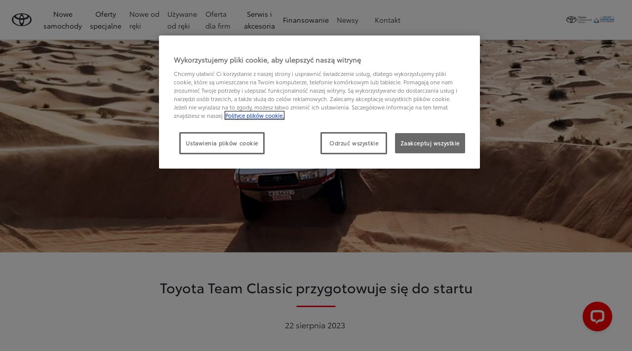

--- FILE ---
content_type: application/javascript; charset=UTF-8
request_url: https://api.livechatinc.com/v3.6/customer/action/get_configuration?organization_id=5346ab87-9195-4273-9866-24f842f48232&version=4838.0.17.6038.7028.861.223.29.18.8.15.15.1&x-region=us-south1&group_id=9&jsonp=__lc_static_config
body_size: 1966
content:
__lc_static_config({"buttons":[],"prechat_form":{"id":"174040647395405245","fields":[{"id":"174040647395403108","type":"header","label":"Porozmawiajmy. Prosimy o wypełnienie poniższych pól przed rozpoczęciem rozmowy.\n*pole wymagane"},{"id":"174040647395406166","type":"name","label":"Imię i nazwisko:","required":true},{"id":"174040647395402059","type":"question","label":"Tel:","required":true},{"id":"17404064739540115","type":"email","label":"Adres e-mail:","required":true},{"id":"174040647395409011","type":"header","label":"Uzupełniając formularz oraz klikając „Rozpocznij czat” dobrowolnie podajesz nam swoje dane osobowe. [Zapoznaj się z obowiązkiem informacyjnym.](https://cloud.crm.toyota.pl/livechatconsent)"}]},"ticket_form":{"id":"9","fields":[{"type":"question","label":"Nasi konsultanci są w tej chwili niedostępni. Zostaw wiadomość, a wkrótce na nią odpowiemy. Podaj temat wiadomości:","required":false},{"type":"name","label":"Imię i nazwisko:","required":true},{"type":"subject","label":"Telefon:","required":true},{"type":"email","label":"E-mail:","required":true},{"type":"textarea","label":"Wiadomość:","required":true},{"type":"header","label":"Podając swój adres email oraz klikając „Zostaw wiadomość” wyrażasz zgodę na przetwarzanie swoich danych osobowych, które możesz podać podczas rozmowy na czacie, przez Toyota Motor Poland Company Limited Sp. z o.o., ul. Konstruktorska 5, Warszawa (TMPL) oraz Toyota Motor Europe NV/SA, Avenue du Bourget 60, B-1140 Bruksela (Belgia) (TME) - Administratorzy Danych), w celu nawiązania kontaktu, przedstawienia oferty, oraz realizacji badania jakości obsługi Klienta.\nWyrażenie zgody jest dobrowolne, bez Twojej zgody nie będziemy wysyłać Ci takich informacji. W każdej chwili możesz wycofać zgodę, co nie wpłynie na ważność czynności dokonanych na podstawie Twojej zgody przed jej wycofaniem. Skontaktuj się w tej sprawie z nami pod adresem e-mail: klient@toyota.pl."}]},"integrations":{},"properties":{"group":{"bb9e5b2f1ab480e4a715977b7b1b4279":{"homescreen_enabled":true,"privacy_policy.enabled":false,"privacy_policy.text":""},"c5e4f61e1a6c3b1521b541bc5c5a2ac5":{"logo_path":"https://cdn.livechat-files.com/api/file/lc/main/4805041/9/logo/4f4d754f720601e8ee3fc48ff52d18db.png","new_theme.agent_message_color_background":"#FFFFFF","new_theme.agent_message_color_text":"#424D57","new_theme.agentbar_background_color":"#FFFFFF","new_theme.agentbar_text":"#424D57","new_theme.background_color":"#FFFFFF","new_theme.cta_color":"#FF0000","new_theme.custom_json":"","new_theme.minimized_color_background":"#FF0000","new_theme.minimized_color_icon":"#FFFFFF","new_theme.minimized_color_text":"#FFFFFF","new_theme.name":"smooth","new_theme.system_message_color":"#424D57","new_theme.titlebar_background_color":"#FF0000","new_theme.titlebar_text":"#FFFFFF","new_theme.variant":"light","new_theme.visitor_message_color_background":"#FFFFFF","new_theme.visitor_message_color_text":"#358AD9"},"core":{"chat_page_title":"Chat now! | Oskar Wegner Customer Support"}},"license":{"bb9e5b2f1ab480e4a715977b7b1b4279":{"add_to_website_enabled":true,"detached_mode_enabled":true,"utm_params_enabled":true},"core":{"attachments.enable_for_visitors":"1","chat_between_groups":"1","continuous_chat_widget_enabled":"0","customer_history_enabled":"0","default_widget":"livechat","non_profit":"0"}}},"__priv":{"group":{"chat_boosters":"[]","chat_page_title":"","chat_window.custom_mobile_settings":"1","chat_window.disable_minimized":"0","chat_window.disable_sounds":"0","chat_window.display_avatar":"1","chat_window.display_logo":"0","chat_window.display_transcript_button":"1","chat_window.hide_on_init":"0","chat_window.hide_on_mobile":"0","chat_window.hide_trademark":"0","chat_window.logo_path":"https://cdn.livechat-files.com/api/file/lc/main/4805041/9/logo/4f4d754f720601e8ee3fc48ff52d18db.png","chat_window.mobile_disable_minimized":"0","chat_window.mobile_hide_on_init":"0","chat_window.mobile_minimized_theme":"circle","chat_window.mobile_offset_x":"16","chat_window.mobile_offset_y":"16","chat_window.mobile_screen_position":"right","chat_window.new_theme.agent_message_color_background":"#FFFFFF","chat_window.new_theme.agent_message_color_text":"#424D57","chat_window.new_theme.agentbar_background_color":"#FFFFFF","chat_window.new_theme.agentbar_text":"#424D57","chat_window.new_theme.background_color":"#FFFFFF","chat_window.new_theme.cta_color":"#FF0000","chat_window.new_theme.custom_json":"","chat_window.new_theme.minimized_color_background":"#FF0000","chat_window.new_theme.minimized_color_icon":"#FFFFFF","chat_window.new_theme.minimized_color_text":"#FFFFFF","chat_window.new_theme.name":"smooth","chat_window.new_theme.system_message_color":"#424D57","chat_window.new_theme.titlebar_background_color":"#FF0000","chat_window.new_theme.titlebar_text":"#FFFFFF","chat_window.new_theme.variant":"light","chat_window.new_theme.visitor_message_color_background":"#FFFFFF","chat_window.new_theme.visitor_message_color_text":"#358AD9","chat_window.offset_x":"32","chat_window.offset_y":"32","chat_window.screen_position":"right","chat_window.theme.minimized":"circle","embedded_chat.display_eye_catcher":"1","embedded_chat.eye_grabber.path":"https://cdn.livechat-files.com/api/file/lc/main/4805041/9/ec/4b67158cc71bbdb39bd62c14cd20e3bc.gif","embedded_chat.eye_grabber.x":"9","embedded_chat.eye_grabber.y":"122","embedded_chat.hide_when_offline":"0","facebook_url":"","homescreen_enabled":"1","language":"pl","links_unfurling":"1","plusone_url":"","pre_chat_survey_after_greeting":"1","privacy_policy.enabled":"0","privacy_policy.text":"","rate_me.enabled":"1","tickets_enabled":"0","twitter_url":""},"license":{"attachments.enable_for_visitors":"1","chat_between_groups":"1","continuous_chat_widget_enabled":"0","customer_history_enabled":"0","default_widget":"livechat","helpdesk.inbound_forwarding":"0","lc_version":"3","mask_credit_cards":"0","non_profit":"0","offline_form_expired_enabled":"0","product":"livechat","widget_version":"3"},"disable_native_tickets":true}});

--- FILE ---
content_type: application/javascript
request_url: https://cdn.cookielaw.org/consent/018e5bcd-434d-7954-8a05-f279eb5e127a/OtAutoBlock.js
body_size: 1904
content:
!function(){function q(a){var c=[],b=[],e=function(f){for(var g={},h=0;h<u.length;h++){var d=u[h];if(d.Tag===f){g=d;break}var l=void 0,k=d.Tag;var C=(k=-1!==k.indexOf("http:")?k.replace("http:",""):k.replace("https:",""),-1!==(l=k.indexOf("?"))?k.replace(k.substring(l),""):k);if(f&&(-1!==f.indexOf(C)||-1!==d.Tag.indexOf(f))){g=d;break}}return g}(a);return e.CategoryId&&(c=e.CategoryId),e.Vendor&&(b=e.Vendor.split(":")),!e.Tag&&D&&(b=c=function(f){var g=[],h=function(d){var l=document.createElement("a");
return l.href=d,-1!==(d=l.hostname.split(".")).indexOf("www")||2<d.length?d.slice(1).join("."):l.hostname}(f);v.some(function(d){return d===h})&&(g=["C0004"]);return g}(a)),{categoryIds:c,vsCatIds:b}}function w(a){return!a||!a.length||(a&&window.OptanonActiveGroups?a.every(function(c){return-1!==window.OptanonActiveGroups.indexOf(","+c+",")}):void 0)}function m(a,c){void 0===c&&(c=null);var b=window,e=b.OneTrust&&b.OneTrust.IsVendorServiceEnabled;b=e&&b.OneTrust.IsVendorServiceEnabled();return"Categories"===
r||"All"===r&&e&&!b?w(a):("Vendors"===r||"All"===r&&e&&b)&&w(c)}function n(a){a=a.getAttribute("class")||"";return-1!==a.indexOf("optanon-category")||-1!==a.indexOf("ot-vscat")}function p(a){return a.hasAttribute("data-ot-ignore")}function x(a,c,b){void 0===b&&(b=null);var e=a.join("-"),f=b&&b.join("-"),g=c.getAttribute("class")||"",h="",d=!1;a&&a.length&&-1===g.indexOf("optanon-category-"+e)&&(h=("optanon-category-"+e).trim(),d=!0);b&&b.length&&-1===g.indexOf("ot-vscat-"+f)&&(h+=" "+("ot-vscat-"+
f).trim(),d=!0);d&&c.setAttribute("class",h+" "+g)}function y(a,c,b){void 0===b&&(b=null);var e;a=a.join("-");b=b&&b.join("-");return-1===c.indexOf("optanon-category-"+a)&&(e=("optanon-category-"+a).trim()),-1===c.indexOf("ot-vscat-"+b)&&(e+=" "+("ot-vscat-"+b).trim()),e+" "+c}function z(a){var c,b=q(a.src||"");(b.categoryIds.length||b.vsCatIds.length)&&(x(b.categoryIds,a,b.vsCatIds),m(b.categoryIds,b.vsCatIds)||(a.type="text/plain"),a.addEventListener("beforescriptexecute",c=function(e){"text/plain"===
a.getAttribute("type")&&e.preventDefault();a.removeEventListener("beforescriptexecute",c)}))}function A(a){var c=a.src||"",b=q(c);(b.categoryIds.length||b.vsCatIds.length)&&(x(b.categoryIds,a,b.vsCatIds),m(b.categoryIds,b.vsCatIds)||(a.removeAttribute("src"),a.setAttribute("data-src",c)))}var u=JSON.parse('[{"Tag":"https://www.google-analytics.com/analytics.js","CategoryId":["C0002"],"Vendor":null},{"Tag":"https://www.googletagmanager.com/gtm.js","CategoryId":["C0002"],"Vendor":null},{"Tag":"https://www.youtube.com/generate_204","CategoryId":["C0004","C0003"],"Vendor":null},{"Tag":"https://cdn.livechatinc.com/widget/static/js/livechat.bFhq64Zr.js","CategoryId":["C0003"],"Vendor":null},{"Tag":"https://www.youtube.com/embed/pSQ7FPAVGiU","CategoryId":["C0004","C0003"],"Vendor":null},{"Tag":"https://cdn.livechatinc.com/widget/static/js/livechat.DyLuKPQJ.js","CategoryId":["C0003"],"Vendor":null},{"Tag":"https://www.youtube.com/s/player/2f1832d2/player_ias.vflset/nl_NL/embed.js","CategoryId":["C0003","C0004"],"Vendor":null},{"Tag":"https://www.youtube.com/embed/Nwv39GPvDpE","CategoryId":["C0004","C0003"],"Vendor":null},{"Tag":"https://www.youtube.com/embed/J-GoYwJBdMA","CategoryId":["C0003","C0004"],"Vendor":null},{"Tag":"https://www.youtube.com/embed/-v2KoYjJSi8","CategoryId":["C0004","C0003"],"Vendor":null},{"Tag":"https://region1.google-analytics.com/privacy-sandbox/register-conversion","CategoryId":["C0004"],"Vendor":null},{"Tag":"https://www.youtube.com/embed/xNrHcDsFbXg","CategoryId":["C0004","C0003"],"Vendor":null},{"Tag":"https://www.youtube.com/embed/UiuI7JFi1J0","CategoryId":["C0004","C0003"],"Vendor":null},{"Tag":"https://www.youtube.com/embed/0gDc2ygrNio","CategoryId":["C0003","C0004"],"Vendor":null},{"Tag":"https://www.youtube.com/embed/BJOghQ5bRcM","CategoryId":["C0003","C0004"],"Vendor":null},{"Tag":"https://www.youtube.com/s/player/2f1832d2/www-embed-player.vflset/www-embed-player.js","CategoryId":["C0004","C0003"],"Vendor":null},{"Tag":"https://www.youtube.com/embed/3b9S8CGlvUo","CategoryId":["C0004","C0003"],"Vendor":null},{"Tag":"https://app2.salesmanago.pl/static/sm.js","CategoryId":["C0003"],"Vendor":null},{"Tag":"https://www.youtube.com/embed/cocNeuaKbPI","CategoryId":["C0003","C0004"],"Vendor":null},{"Tag":"https://www.youtube.com/s/player/e38bb6de/player_ias.vflset/en_GB/base.js","CategoryId":["C0004","C0003"],"Vendor":null},{"Tag":"https://connect.facebook.net/signals/config/455885031731292","CategoryId":["C0004"],"Vendor":null},{"Tag":"https://cdn.livechatinc.com/widget/static/js/3.DykUmfy4.chunk.js","CategoryId":["C0003"],"Vendor":null},{"Tag":"https://www.youtube.com/s/player/03dbdfab/player_ias.vflset/nl_NL/base.js","CategoryId":["C0004","C0003"],"Vendor":null},{"Tag":"https://www.youtube.com/embed/50Bkl19p1dE","CategoryId":["C0004","C0003"],"Vendor":null},{"Tag":"https://www.youtube.com/embed/qjIlfDfVi54","CategoryId":["C0003","C0004"],"Vendor":null},{"Tag":"https://www.youtube.com/embed/weJcQsoi-Uo","CategoryId":["C0004","C0003"],"Vendor":null},{"Tag":"https://app2.salesmanago.pl/api/push/notification/consent/view","CategoryId":["C0003"],"Vendor":null},{"Tag":"https://app2.salesmanago.pl/api/vs","CategoryId":["C0003"],"Vendor":null},{"Tag":"https://www.youtube.com/embed/LAwii8LwH68","CategoryId":["C0003","C0004"],"Vendor":null},{"Tag":"https://app2.salesmanago.pl/static/chunk/web-push.1a41d16b70ff3a9069aa.js","CategoryId":["C0003"],"Vendor":null},{"Tag":"https://www.youtube.com/embed/LKh3Zap0Ry4","CategoryId":["C0004","C0003"],"Vendor":null},{"Tag":"https://connect.facebook.net/en_US/fbevents.js","CategoryId":["C0004"],"Vendor":null},{"Tag":"https://www.googletagmanager.com/gtag/js","CategoryId":["C0002"],"Vendor":null},{"Tag":"https://www.youtube.com/embed/qcWEr2gh0Sg","CategoryId":["C0004","C0003"],"Vendor":null},{"Tag":"https://www.youtube.com/embed/SwK4eUbmYHM","CategoryId":["C0003","C0004"],"Vendor":null},{"Tag":"https://www.youtube.com/embed/iL6ARdDFqIA","CategoryId":["C0004","C0003"],"Vendor":null},{"Tag":"https://accounts.livechatinc.com/v2/customer/token","CategoryId":["C0003"],"Vendor":null},{"Tag":"https://app2.salesmanago.pl/api/r.gif","CategoryId":["C0003","C0004"],"Vendor":null},{"Tag":"https://www.youtube.com/s/player/2f1832d2/www-player.css","CategoryId":["C0003","C0004"],"Vendor":null},{"Tag":"https://app2.salesmanago.pl/api/push/notification/consent/displaySettings.json","CategoryId":["C0003"],"Vendor":null},{"Tag":"https://www.youtube.com/s/player/2f1832d2/player_ias.vflset/nl_NL/base.js","CategoryId":["C0004","C0003"],"Vendor":null},{"Tag":"https://www.youtube.com/s/player/e38bb6de/www-player.css","CategoryId":["C0004","C0003"],"Vendor":null},{"Tag":"https://www.youtube.com/s/player/e38bb6de/www-embed-player.vflset/www-embed-player.js","CategoryId":["C0004","C0003"],"Vendor":null},{"Tag":"https://app2.salesmanago.pl/dynamic/b67528626c0a8646/popups.js","CategoryId":["C0003"],"Vendor":null},{"Tag":"https://www.youtube.com/embed/5qeVMAolMeI","CategoryId":["C0003","C0004"],"Vendor":null}]'),
D=JSON.parse("true"),r=JSON.parse('"Categories"'),v=(v=[""]).filter(function(a){if("null"!==a&&a.trim().length)return a}),t=["embed","iframe","img","script"],B=((new MutationObserver(function(a){Array.prototype.forEach.call(a,function(c){Array.prototype.forEach.call(c.addedNodes,function(e){1!==e.nodeType||-1===t.indexOf(e.tagName.toLowerCase())||n(e)||p(e)||("script"===e.tagName.toLowerCase()?z:A)(e)});var b=c.target;!c.attributeName||n(b)&&p(b)||("script"===b.nodeName.toLowerCase()?z(b):-1!==t.indexOf(c.target.nodeName.toLowerCase())&&
A(b))})})).observe(document.documentElement,{childList:!0,subtree:!0,attributes:!0,attributeFilter:["src"]}),document.createElement);document.createElement=function(){for(var a,c,b=[],e=0;e<arguments.length;e++)b[e]=arguments[e];return"script"===b[0].toLowerCase()||-1!==t.indexOf(b[0].toLowerCase())?(a=B.bind(document).apply(void 0,b),c=a.setAttribute.bind(a),Object.defineProperties(a,{src:{get:function(){try{return a.cloneNode().src}catch(f){return a.getAttribute("src")||""}},set:function(f){var g=
b[0],h,d,l,k="";k=q(k="string"==typeof f||f instanceof Object?f.toString():k);return d=g,l=a,!(h=k).categoryIds.length&&!h.vsCatIds.length||"script"!==d.toLowerCase()||n(l)||m(h.categoryIds,h.vsCatIds)||p(l)?(d=g,h=a,!(l=k).categoryIds.length||-1===t.indexOf(d.toLowerCase())||n(h)||m(l.categoryIds,l.vsCatIds)||p(h)?c("src",f):(a.removeAttribute("src"),c("data-src",f),(g=a.getAttribute("class"))||c("class",y(k.categoryIds,g||"",k.vsCatIds)))):(c("type","text/plain"),c("src",f)),!0}},type:{get:function(){return a.getAttribute("type")||
""},set:function(f){return h=c,d=q((g=a).src||""),h("type",!d.categoryIds.length&&!d.vsCatIds.length||n(g)||m(d.categoryIds,d.vsCatIds)||p(g)?f:"text/plain"),!0;var g,h,d}},class:{set:function(f){return h=c,!(d=q((g=a).src)).categoryIds.length&&!d.vsCatIds.length||n(g)||m(d.categoryIds,d.vsCatIds)||p(g)?h("class",f):h("class",y(d.categoryIds,f,d.vsCatIds)),!0;var g,h,d}}}),a.setAttribute=function(f,g,h){"type"!==f&&"src"!==f||h?c(f,g):a[f]=g},a):B.bind(document).apply(void 0,b)}}();